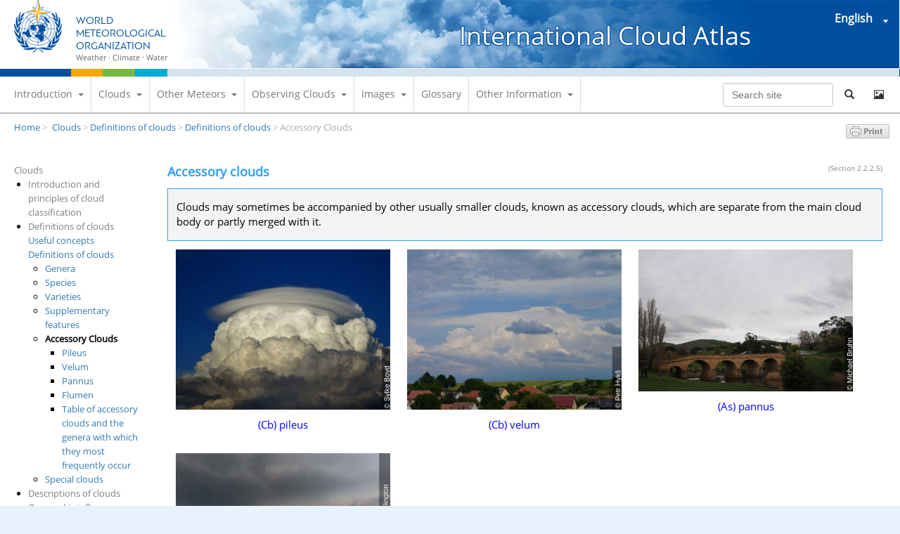

--- FILE ---
content_type: text/html
request_url: https://cloudatlas.wmo.int/en/clouds-accessory.html
body_size: 8554
content:
<!DOCTYPE html>
<html lang="en"
	xmlns:content="http://purl.org/rss/1.0/modules/content/"
	xmlns:dc="http://purl.org/dc/terms/"
	xmlns:foaf="http://xmlns.com/foaf/0.1/"
	xmlns:og="http://ogp.me/ns#"
	xmlns:rdfs="http://www.w3.org/2000/01/rdf-schema#"
	xmlns:sioc="http://rdfs.org/sioc/ns#"
	xmlns:sioct="http://rdfs.org/sioc/types#"
	xmlns:skos="http://www.w3.org/2004/02/skos/core#"
	xmlns:xsd="http://www.w3.org/2001/XMLSchema#"
	xmlns:owl="http://www.w3.org/2002/07/owl#"
	xmlns:rdf="http://www.w3.org/1999/02/22-rdf-syntax-ns#"
	xmlns:rss="http://purl.org/rss/1.0/"
	xmlns:site="http://public.wmo.int/en/ns#"
	xmlns:fb="http://ogp.me/ns/fb#"
	xmlns:article="http://ogp.me/ns/article#"
	xmlns:book="http://ogp.me/ns/book#"
	xmlns:profile="http://ogp.me/ns/profile#"
	xmlns:video="http://ogp.me/ns/video#"
	xmlns:product="http://ogp.me/ns/product#">
<head profile="http://www.w3.org/1999/xhtml/vocab">
	<!--[if IE 9]>
		<meta http-equiv="x-ua-compatible" content="IE=EmulateIE9" >
	<![endif]-->
	<meta http-equiv="X-UA-Compatible" content="IE=10">
	<META HTTP-EQUIV="Pragma" CONTENT="no-cache">
	<META HTTP-EQUIV="Expires" CONTENT="-1">
	<meta name="viewport" content="width=device-width, initial-scale=1.0">
	<meta http-equiv="Content-Type" content="text/html; charset=utf-8" />
	<link rel="shortcut icon" href="../images/favicon.ico" type="image/vnd.microsoft.icon" />
	<meta name="identifier-url" content="https://cloudatlas.wmo.int" />
	<meta name="title" content="International Cloud Atlas | WMO" />
	<meta name="description" content="Clouds may sometimes be accompanied by other usually smaller clouds, known as accessory clouds, which are separate from the main cloud body or partly merged with it." />
	<meta name="abstract" content="All" />
	<meta name="keywords" content="WMO, ICA, International Cloud Atlas, Weather, Meteor, Clouds, cloud atlas, atlas, identification, scientific guide" />
	<meta name="author" content="WMO" />
	<meta name="revisit-after" content="15" />
	<meta name="language" content="EN" />
	<meta name="copyright" content="© 2017 WMO" />
	<meta name="robots" content="All" />
	<meta name="no-email-collection" content="http://www.unspam.com/noemailcollection/" />
	<meta name="reply-to" content="webmaster@wmo.int" />
	<meta property="og:site_name" content="International Cloud Atlas" />
	<meta property="og:type" content="website" />
	<meta property="og:title" content="Accessory Clouds | International Cloud Atlas" />
	<meta property="og:description" content="Clouds may sometimes be accompanied by other usually smaller clouds, known as accessory clouds, which are separate from the main cloud body or partly merged with it." />
	<meta property="og:url" content="https://cloudatlas.wmo.int/clouds-accessory.html" />
		<meta property="og:image" content="https://cloudatlas.wmo.int./images/compressed/4770_main_cumulonimbus-calvus-pileus_clouds.JPG" />
		<meta name="twitter:card" content="summary" />
	<meta name="twitter:url" content="https://cloudatlas.wmo.int/clouds-accessory.html" />
	<meta name="twitter:title" content="Accessory Clouds | International Cloud Atlas" />
	<meta name="canonical" content="https://cloudatlas.wmo.int">
	<title>Accessory Clouds | International Cloud Atlas</title>

	<!-- HTML5 element support for IE6-8 -->
	<!--[if lt IE 9]>
		<script src="//html5shiv.googlecode.com/svn/trunk/html5.js"></script>
	<![endif]-->
	<!--[if lt IE 8]>
		<link rel="stylesheet" type="text/css" href="http://public.wmo.int/en/sites/all/themes/wmo/css/style-ie8.css" media="screen" />
	<![endif]-->

	<!--[if IE 11]>
		<link rel="stylesheet" type="text/css" href="http://public.wmo.int/en/sites/all/themes/wmo/css/style-ie11.css" media="screen" />
	<![endif]-->

	<link rel="stylesheet" type="text/css" href="../styles/jquery-ui.css" />

	<!-- For Entrance Page Carousel -->
	<link rel="stylesheet" type="text/css" href="../components/slick/slick.css"/>
	<link rel="stylesheet" type="text/css" href="../components/slick/slick-theme.css"/>

	
	<link rel="stylesheet" type="text/css" href="../styles/rwd.css?20200702" charset="utf-8"/>
					
	<script type="text/javascript" src="../scripts/jquery-3.6.0.min.js"></script>
	<!--<script type="text/javascript" src="../scripts/jquery-1.11.1.min.js"></script>-->
	<script type="text/javascript" src="../scripts/jquery-ui.min.js"></script>
	<script type="text/javascript" src="../scripts/jquery.PrintArea.js"></script>
				<script type="text/javascript">var switchTo5x=true;</script>
	<script type="text/javascript" src="https://ws.sharethis.com/button/buttons.js"></script>
	<script type="text/javascript">stLight.options({publisher: "54f6172c-370c-4369-931c-964856cac0a1", doNotHash: false, doNotCopy: false, hashAddressBar: false});</script>
		
	<!-- For Entrance Page Carousel -->
	<script type="text/javascript" src="../components/slick/slick.min.js"></script>	
	
	<!-- For Adding Watermark to Images -->
	<script type="text/javascript" src="../components/watermark/jquery.watermark.js"></script>
	
	<script>
		(function(i,s,o,g,r,a,m){i['GoogleAnalyticsObject']=r;i[r]=i[r]||function(){(i[r].q=i[r].q||[]).push(arguments)},i[r].l=1*new Date();a=s.createElement(o),m=s.getElementsByTagName(o)[0];a.async=1;a.src=g;m.parentNode.insertBefore(a,m)})
		(window,document,'script','https://www.google-analytics.com/analytics.js','ga');
		ga('create', 'UA-5372772-23', 'auto');
		ga('send', 'pageview');
	</script>
	<script type="text/javascript">
	function toggleSubMenu(mid,lv) {
		var allsubmenu = (lv == 1) ? $('div[id^="menu"]') : $('div[id^="submenu"]');
		for(var i = 0; i < allsubmenu.length; i++) {
			var getSubID = $(allsubmenu[i]).attr('id');
			if(mid != getSubID && $('#'+getSubID).is(':visible')) {
				$('#'+getSubID).css('display','none');
			}
		}
		if (!$('#'+mid).is(':visible')) {
			$('#'+mid).css('display','block');
		} else {
			$('#'+mid).css('display','none');
		}
	}
		function setColorBox() {
		}
		function setFont(size) {
		switch(size) {
			case 's':
				alert('s');
			case 'm':
				alert('m');
			case 'l':
				alert('l');
			default:
				setFont('s');
		}
	}
	$(document).ready(function() {
		//console.log('mission completed');
		$("#printButton").click(function(){
			$("#printableArea").printArea({mode:"iframe",popClose:true});  
		});

		$('.ica_font_s').click(function() {
			setFont('s');
		});
		$('.ica_font_m').click(function() {
			setFont('m');
		});
		$('.ica_font_l').click(function() {
			setFont('l');
		});
		
		//not work on safari (window pc)?
		$(document).mouseup(function() {
			var is_focus = false;
			$('.mainmenu a').each(function() {
				if($(this).is(':focus')) is_focus = true;
			}).promise().done(function() {
				if(!is_focus) {
					$('div[id^="menu"]').css('display','none');
					$('div[id^="submenu"]').css('display','none');
				}
			});
		});
		
		$('.navbar-toggle').click(function() {
			if (!$('.navbox').is(':visible')) {
				$('.navbox').slideDown(500, function() { });
			} else {
				$('.navbox').slideUp(500, function() { });
			}
		});
		
		$('.sidemenu-m a').click(function() {
			if($('.sidemenu-box').is(':visible')) {
				$('.sidemenu-box').slideUp(500, function() {});
			} else {
				$('.sidemenu-box').slideDown(500, function() {});
			}
		});
		
						
				if($('.inline').length > 0) {
			$.getScript( "../scripts/jquery.colorbox-min.js", function( data, textStatus, jqxhr ) {
				//console.log( "Colorbox was fetched. " + jqxhr.status + " (textStatus)");
				$('head').append('<link rel="stylesheet" type="text/css" href="../styles/colorbox.css">');
				/*$(".inline").colorbox({inline:true, width:"1024px;", height:"90%"});
				$(".inline").bind('hover focus', function() {
					$.get( $(this).attr('id') , function( data ) {
						var content = data.split("\<!--Content Area--\>");
						var content_body = content[1];
						$('#inline_content').html(content_body);
					});
				});*/
				$(".inline").colorbox({width:"80%", height:"95%"});
			});
		}
				
						
		$(window).scroll(function() {
			if($(window).scrollTop() > 99 && !$('#floating_back_to_top').is(':visible')) {
				$('#floating_back_to_top').css({'display': 'block'});
			}
			if($(window).scrollTop() <= 99 && $('#floating_back_to_top').is(':visible')) {
				$('#floating_back_to_top').css({'display': 'none'});
			}
		});
		
		$('#frm_search_mb').submit(function() {
			if ($.trim($("#txt_search_mb").val()) === "") {
				alert('Please enter search keyword(s)');
				return false;
			}
		});
		$('#frm_search_pc').submit(function() {
			if ($.trim($("#txt_search_pc").val()) === "") {
				alert('Please enter search keyword(s)');
				return false;
			}
		});
		
				
	});

	
	</script></head>
<body>
	<div class="wrapper" dir="ltr">
			<div id="skip-link">
			<a href="#main-content" class="element-invisible element-focusable">Skip to main content</a>
		</div>
		<a name="site_top"></a>
				<header>
			<div class="row container">
				<div class="col-12 navbar-header">
					<a class="logo navbar-btn pull-left" href="./home.html" title="Home">
						<div class="logo-img">
							<img src="../images/logo.png" alt="Home" />
						</div>
						<div class="logo-t">
							<div class="logo-t1">World Meteorological Organization</div>
							<div class="logo-t2"></div>
							<div class="logo-t3"></div>
							<div class="logo-t4">Weather · Climate · Water</div>
						</div>

						<script>
						        $(document).ready(function() { 
									$(".selected-choice").text($(".select-choice > div[lang=english]").text());
									$(".selected-choice,.select-img").click(function(event) { 
										event.preventDefault(); 
										if($('.select-choice').css('display') != 'none')
										{
											console.log('hide');
											$(".select-img > img").attr('src','../images/downward_triangle_white.png');
											$('.select-choice').slideUp('slow');
										}
										else
										{
											console.log('show');
											$(".select-img > img").attr('src','../images/upward_triangle_white.png');
											$('.select-choice').slideDown('slow');
										} 
									}); 

									$(".select-choice").click(function(event) { 
									 	event.preventDefault(); 
									});

									$(document).on('click', function (e) {
										if(!$(".selected-choice").is(e.target)&&!$(".select-img > img").is(e.target))
										{
											console.log('hide');
											$(".select-img > img").attr('src','../images/downward_triangle_white.png');
											$('.select-choice').slideUp('slow');
										}
									});

									$(".select-choice > div").on('click', function (e) {
										console.log(e.target.getAttribute('lang'));
										$(".selected-choice").text($(e.target).text());
										var pageURL = $(location).attr('href');
										  var lang_to_dir_array = { 'arabic':'ar','chinese':'zh-hans','english':'en','french':'fr','russian':'ru','spanish':'es' };
												var pathArray = pageURL.split('/');
												pathArray[pathArray.length-2]=lang_to_dir_array[e.target.getAttribute('lang')];
												pageURL = '';
												for (i = 0; i < pathArray.length; i++) {									  
												  pageURL += pathArray[i];
												  pageURL += '/';
												}
												pageURL=pageURL.substring(0,pageURL.length-1);								
																					window.location.href=pageURL;
									});
									
								}); 
						</script>
						<div class="lang-select">
							<div class="selected-choice"></div><div class="select-img"><img src="../images/downward_triangle_white.png"></div>
							<span class="select-choice">
								<div lang="arabic">العربية</div>
								<div lang="chinese">简体中文</div>
								<div lang="english">English</div>
								<div lang="french">Français</div>
								<div lang="russian">Русский</div>
								<div lang="spanish">Español</div>
							</span>
						</div>
						
						<div class="website-t" style="white-space: nowrap; margin-right: 70px;">
													<a href="./home.html">International Cloud Atlas</a>
										
						</div>
					</a>
				</div>
			</div>
					</header>
				<!-- main menu bar -->
		<div class="row navbox-m">
			<div class="col-1 col-m-1 menu-btn-m">
				<button type="button" class="navbar-toggle" data-toggle="collapse" data-target=".main-navbar-collapse">
					<span class="sr-only">Toggle navigation</span>
					<span class="icon-bar"></span>
					<span class="icon-bar"></span>
					<span class="icon-bar"></span>
				</button>
			</div>
			<div class="col-11 col-m-11 search-btn-m">
				<form id="frm_search_mb" class="navbar-form navbar-right" role="search" method="get" action="./search.html">
					<input class="form-control" type="text" placeholder="Search site" id="txt_search_mb" name="keyword">
					<button type="submit" class="btn btn-default" id="btn_search"><i class="icon glyphicon glyphicon-search" aria-hidden="true"></i></button>
					<a href="./search-image-gallery.html" class="btn btn-default" title="Search Images"><i class="icon glyphicon glyphicon-picture" aria-hidden="true"></i></a>
				</form>
			</div>
		</div>
		<div class="row navbox">
			<div class="col-9-1 navbar-container">
				<nav class="navbar" role="navigation">
					<ul class="mainmenu">
						<!-- li><a href="#">Introduction</a></li -->
						<li>	<a href="javascript:void(0);" onmouseover="toggleSubMenu('menu2',1);" onmouseout="toggleSubMenu('menu2',1);">Introduction<span class="caret_down"></span></a>	<div style="position: relative;">		<div class="submenu_container" id="menu2" onmouseover="toggleSubMenu('menu2',1);" onmouseout="toggleSubMenu('menu2',1);">			<ul class="submenu"><li style="position: relative;">	<a href="./foreword-to-the-2017-edition.html">Foreword to the 2017 edition</a></li><li style="position: relative;">	<a href="./meteorological-definition-of-a-meteor.html">Meteorological definition of a meteor</a></li><li style="position: relative;">	<a href="./general-classification-of-meteors.html" onmouseover="toggleSubMenu('submenu3',2);" onmouseout="toggleSubMenu('submenu3',2);">General classification of meteors<span class="caret_right"></span></a>	<div class="subsubmenu_container" id="submenu3" onmouseover="toggleSubMenu('submenu3',2);" onmouseout="toggleSubMenu('submenu3',2);">		<ul class="subsubmenu"><li><a href="./general-classification-of-meteors-hydrometeors.html">Hydrometeors</a></li><li><a href="./general-classification-of-meteors-lithometeors.html">Lithometeors</a></li><li><a href="./general-classification-of-meteors-photometeors.html">Photometeors</a></li><li><a href="./general-classification-of-meteors-electrometeors.html">Electrometeors</a></li>		</ul>	</div></li>			</ul>		</div>	</div></li><li>	<a href="javascript:void(0);" onmouseover="toggleSubMenu('menu3',1);" onmouseout="toggleSubMenu('menu3',1);">Clouds<span class="caret_down"></span></a>	<div style="position: relative;">		<div class="submenu_container" id="menu3" onmouseover="toggleSubMenu('menu3',1);" onmouseout="toggleSubMenu('menu3',1);">			<ul class="submenu"><li style="position: relative;">	<a href="./introduction-and-principles-of-cloud-classification.html" onmouseover="toggleSubMenu('submenu4',2);" onmouseout="toggleSubMenu('submenu4',2);">Introduction and principles of cloud classification<span class="caret_right"></span></a>	<div class="subsubmenu_container" id="submenu4" onmouseover="toggleSubMenu('submenu4',2);" onmouseout="toggleSubMenu('submenu4',2);">		<ul class="subsubmenu"><li><a href="./definition-of-a-cloud.html">Definition of a cloud</a></li><li><a href="./appearance-of-clouds.html">Appearance of clouds</a></li><li><a href="./principles-of-cloud-classification.html">Principles of cloud classification</a></li><li><a href="./cloud-classification-summary.html">Cloud classification summary</a></li><li><a href="./cloud-abbreviations-and-symbols.html">Cloud abbreviations and symbols</a></li>		</ul>	</div></li><li style="position: relative;">	<a href="./clouds-definitions.html" onmouseover="toggleSubMenu('submenu5',2);" onmouseout="toggleSubMenu('submenu5',2);">Definitions of clouds<span class="caret_right"></span></a>	<div class="subsubmenu_container" id="submenu5" onmouseover="toggleSubMenu('submenu5',2);" onmouseout="toggleSubMenu('submenu5',2);">		<ul class="subsubmenu"><li><a href="./useful-concepts.html">Useful concepts</a></li><li><a href="./definitions-of-clouds.html">Definitions of clouds</a></li>		</ul>	</div></li><li style="position: relative;">	<a href="./descriptions-of-clouds.html" onmouseover="toggleSubMenu('submenu6',2);" onmouseout="toggleSubMenu('submenu6',2);">Descriptions of clouds<span class="caret_right"></span></a>	<div class="subsubmenu_container" id="submenu6" onmouseover="toggleSubMenu('submenu6',2);" onmouseout="toggleSubMenu('submenu6',2);">		<ul class="subsubmenu"><li><a href="./cirrus-ci.html">Cirrus (Ci)</a></li><li><a href="./cirrocumulus-cc.html">Cirrocumulus (Cc)</a></li><li><a href="./cirrostratus-cs.html">Cirrostratus (Cs)</a></li><li><a href="./altocumulus-ac.html">Altocumulus (Ac)</a></li><li><a href="./altostratus-as.html">Altostratus (As)</a></li><li><a href="./nimbostratus-ns.html">Nimbostratus (Ns)</a></li><li><a href="./stratocumulus-sc.html">Stratocumulus (Sc)</a></li><li><a href="./stratus-st.html">Stratus (St)</a></li><li><a href="./cumulus-cu.html">Cumulus (Cu)</a></li><li><a href="./cumulonimbus-cb.html">Cumulonimbus (Cb)</a></li>		</ul>	</div></li><li style="position: relative;">	<a href="./orographic-influences-on-clouds.html" onmouseover="toggleSubMenu('submenu7',2);" onmouseout="toggleSubMenu('submenu7',2);">Orographic influences on clouds<span class="caret_right"></span></a>	<div class="subsubmenu_container" id="submenu7" onmouseover="toggleSubMenu('submenu7',2);" onmouseout="toggleSubMenu('submenu7',2);">		<ul class="subsubmenu"><li><a href="./orographic-influences-on-clouds-introduction.html">Introduction</a></li><li><a href="./orographic-influences-on-the-windward-side.html">Orographic influence on the windward side</a></li><li><a href="./orographic-influence-on-the-leeward-side.html">Orographic influence on the leeward side</a></li>		</ul>	</div></li><li style="position: relative;">	<a href="./upper-atmospheric-clouds.html" onmouseover="toggleSubMenu('submenu8',2);" onmouseout="toggleSubMenu('submenu8',2);">Upper atmospheric clouds<span class="caret_right"></span></a>	<div class="subsubmenu_container" id="submenu8" onmouseover="toggleSubMenu('submenu8',2);" onmouseout="toggleSubMenu('submenu8',2);">		<ul class="subsubmenu"><li><a href="./nacreous-clouds.html">Nacreous clouds</a></li><li><a href="./nitric-acid-and-water-polar-stratospheric-clouds.html">Nitric acid and water polar stratospheric clouds</a></li><li><a href="./noctilucent-clouds.html">Noctilucent clouds (polar mesospheric clouds)</a></li>		</ul>	</div></li>			</ul>		</div>	</div></li><li>	<a href="javascript:void(0);" onmouseover="toggleSubMenu('menu4',1);" onmouseout="toggleSubMenu('menu4',1);">Other Meteors<span class="caret_down"></span></a>	<div style="position: relative;">		<div class="submenu_container" id="menu4" onmouseover="toggleSubMenu('menu4',1);" onmouseout="toggleSubMenu('menu4',1);">			<ul class="submenu"><li style="position: relative;">	<a href="./classification-of-meteors-other-than-clouds.html" onmouseover="toggleSubMenu('submenu9',2);" onmouseout="toggleSubMenu('submenu9',2);">Classification and symbols of meteors other than clouds<span class="caret_right"></span></a>	<div class="subsubmenu_container" id="submenu9" onmouseover="toggleSubMenu('submenu9',2);" onmouseout="toggleSubMenu('submenu9',2);">		<ul class="subsubmenu"><li><a href="./hydrometeors.html">Hydrometeors</a></li><li><a href="./lithometeors.html">Lithometeors</a></li><li><a href="./photometeors.html">Photometeors</a></li><li><a href="./electrometeors.html">Electrometeors</a></li><li><a href="./character-and-intensity-of-precipitation.html">Character and intensity of precipitation</a></li><li><a href="./additional-symbols.html">Additional symbols</a></li>		</ul>	</div></li><li style="position: relative;">	<a href="./definitions-and-descriptions-of-meteors.html" onmouseover="toggleSubMenu('submenu10',2);" onmouseout="toggleSubMenu('submenu10',2);">Definitions and descriptions of meteors other than clouds<span class="caret_right"></span></a>	<div class="subsubmenu_container" id="submenu10" onmouseover="toggleSubMenu('submenu10',2);" onmouseout="toggleSubMenu('submenu10',2);">		<ul class="subsubmenu"><li><a href="./hydrometeors-other-than-clouds.html">Hydrometeors other than clouds</a></li><li><a href="./lithometeors-other-than-clouds.html">Lithometeors</a></li><li><a href="./photometeors-other-than-clouds.html">Photometeors</a></li><li><a href="./electrometeors-other-than-clouds.html">Electrometeors</a></li>		</ul>	</div></li><li style="position: relative;">	<a href="./observation-of-meteors-other-than-clouds-from-the-earths-surface.html" onmouseover="toggleSubMenu('submenu11',2);" onmouseout="toggleSubMenu('submenu11',2);">Observation of meteors other than clouds from the Earth's surface<span class="caret_right"></span></a>	<div class="subsubmenu_container" id="submenu11" onmouseover="toggleSubMenu('submenu11',2);" onmouseout="toggleSubMenu('submenu11',2);">		<ul class="subsubmenu"><li><a href="./observation-from-the-earths-surface-introduction.html">Introduction</a></li><li><a href="./observation-of-hydrometeors.html">Observation of hydrometeors other than clouds</a></li><li><a href="./observation-of-lithometeors.html">Observation of lithometeors</a></li><li><a href="./observation-of-photometeors.html">Observation of photometeors</a></li><li><a href="./observation-of-electrometeors.html">Observation of electrometeors</a></li>		</ul>	</div></li>			</ul>		</div>	</div></li><li>	<a href="javascript:void(0);" onmouseover="toggleSubMenu('menu6',1);" onmouseout="toggleSubMenu('menu6',1);">Observing Clouds<span class="caret_down"></span></a>	<div style="position: relative;">		<div class="submenu_container" id="menu6" onmouseover="toggleSubMenu('menu6',1);" onmouseout="toggleSubMenu('menu6',1);">			<ul class="submenu"><li style="position: relative;">	<a href="./observation-of-clouds-from-the-earths-surface.html" onmouseover="toggleSubMenu('submenu12',2);" onmouseout="toggleSubMenu('submenu12',2);">Observation of clouds from the earth's surface<span class="caret_right"></span></a>	<div class="subsubmenu_container" id="submenu12" onmouseover="toggleSubMenu('submenu12',2);" onmouseout="toggleSubMenu('submenu12',2);">		<ul class="subsubmenu"><li><a href="./observation-of-clouds-from-the-earths-surface-introduction.html">Introduction</a></li><li><a href="./identifying-clouds.html">Identifying clouds</a></li><li><a href="./total-cloud-cover-and-cloud-amount.html">Total cloud cover and cloud amount</a></li><li><a href="./height-and-altitude.html">Height and altitude</a></li><li><a href="./direction-and-speed-of-movement.html">Direction and speed of movement</a></li><li><a href="./optical-thickness.html">Optical thickness</a></li><li><a href="./observation-of-clouds-mountain-stations.html">Observation of clouds from mountain stations</a></li><li><a href="./observation-of-upper-atmospheric-clouds.html">Observation of upper atmospheric clouds</a></li>		</ul>	</div></li><li style="position: relative;">	<a href="./coding-of-clouds.html" onmouseover="toggleSubMenu('submenu13',2);" onmouseout="toggleSubMenu('submenu13',2);">Coding of clouds in the codes C<sub>L</sub>, C<sub>M</sub> and C<sub>H</sub> and corresponding symbols<span class="caret_right"></span></a>	<div class="subsubmenu_container" id="submenu13" onmouseover="toggleSubMenu('submenu13',2);" onmouseout="toggleSubMenu('submenu13',2);">		<ul class="subsubmenu"><li><a href="./introduction-coding-of-clouds.html">Introduction of the coding of clouds</a></li><li><a href="./code-specifications-and-coding-procedures.html">Code specifications and coding procedures</a></li><li><a href="./coding-instructions-of-clouds-in-the-codes-cl-cm-ch.html">Coding instructions of clouds in the codes C<sub>L</sub>, C<sub>M</sub> and C<sub>H</sub></a></li><li><a href="./cloud-classification-aids-cl-cm-ch.html">Cloud classification aids C<sub>L</sub>, C<sub>M</sub> and C<sub>H</sub></a></li><li><a href="./cloud-symbols-corresponding-to-codes-cl-cm-ch.html">Cloud symbols corresponding to the C<sub>L</sub>, C<sub>M</sub> and C<sub>H</sub> codes</a></li>		</ul>	</div></li><li style="position: relative;">	<a href="./observation-of-clouds-from-aircraft.html" onmouseover="toggleSubMenu('submenu14',2);" onmouseout="toggleSubMenu('submenu14',2);">Observation of clouds from aircraft<span class="caret_right"></span></a>	<div class="subsubmenu_container" id="submenu14" onmouseover="toggleSubMenu('submenu14',2);" onmouseout="toggleSubMenu('submenu14',2);">		<ul class="subsubmenu"><li><a href="./observation-of-clouds-from-aircraft-issues.html">Issues for observation of clouds from aircraft</a></li><li><a href="./observation-of-clouds-from-aircraft-descriptions.html">Descriptions of clouds as observed from aircraft</a></li><li><a href="./fog-and-haze-as-seen-from-aircraft.html">Fog and haze as seen from aircraft</a></li>		</ul>	</div></li>			</ul>		</div>	</div></li><li>	<a href="javascript:void(0);" onmouseover="toggleSubMenu('menu5',1);" onmouseout="toggleSubMenu('menu5',1);">Images<span class="caret_down"></span></a>	<div style="position: relative;">		<div class="submenu_container" id="menu5" onmouseover="toggleSubMenu('menu5',1);" onmouseout="toggleSubMenu('menu5',1);">			<ul class="submenu"><li style="position: relative;">	<a href="./search-image-gallery.html">Search Image Gallery</a></li><li style="position: relative;">	<a href="./compare-two-images.html">Compare two images</a></li>			</ul>		</div>	</div></li><li><a href="./glossary.html">Glossary</a></li><li>	<a href="javascript:void(0);" onmouseover="toggleSubMenu('menu8',1);" onmouseout="toggleSubMenu('menu8',1);">Other Information<span class="caret_down"></span></a>	<div style="position: relative;">		<div class="submenu_container" id="menu8" onmouseover="toggleSubMenu('menu8',1);" onmouseout="toggleSubMenu('menu8',1);">			<ul class="submenu"><li style="position: relative;">	<a href="./editorial-note.html">Editorial note</a></li><li style="position: relative;">	<a href="./appendix-1-etymology-of-latin-names-of-clouds.html">Appendix 1 - Etymology of latin names of clouds</a></li><li style="position: relative;">	<a href="./appendix-2-historical-bibliography-of-cloud-classification.html">Appendix 2 - Historical bibliography of cloud classification</a></li><li style="position: relative;">	<a href="./appendix-3-history-of-cloud-nomenclature.html">Appendix 3 - History of cloud nomenclature</a></li><li style="position: relative;">	<a href="./appendix-4-lists-of-tables-figures-and-acronyms.html">Appendix 4 - Lists of tables, figures and acronyms</a></li><li style="position: relative;">	<a href="./history-of-the-ICA.html" onmouseover="toggleSubMenu('submenu22',2);" onmouseout="toggleSubMenu('submenu22',2);">History of the ICA<span class="caret_right"></span></a>	<div class="subsubmenu_container" id="submenu22" onmouseover="toggleSubMenu('submenu22',2);" onmouseout="toggleSubMenu('submenu22',2);">		<ul class="subsubmenu"><li><a href="./foreword-to-the-1987-edition-of-volume-II.html">Foreword to the 1987 edition of volume II</a></li><li><a href="./preface-to-the-1975-edition-of-volume-I.html">Preface to the 1975 edition of volume I</a></li><li><a href="./preface-to-the-1956-edition.html">Preface to the 1956 edition</a></li><li><a href="./preface-to-the-1939-edition.html">Preface to the 1939 edition</a></li>		</ul>	</div></li><li style="position: relative;">	<a href="javascript:void(0);" onmouseover="toggleSubMenu('submenu23',2);" onmouseout="toggleSubMenu('submenu23',2);">Previous Editions<span class="caret_right"></span></a>	<div class="subsubmenu_container" id="submenu23" onmouseover="toggleSubMenu('submenu23',2);" onmouseout="toggleSubMenu('submenu23',2);">		<ul class="subsubmenu"><li><a href="../docs/wmo_407_en-v2.pdf" target="_blank" rel="noopener noreferrer">ICA Vol. 2 (1987 edition)</a></li><li><a href="../docs/wmo_407_en-v1.pdf" target="_blank" rel="noopener noreferrer">ICA Vol. 1 (1975 edition)</a></li><li><a href="../docs/ICA_1956-Vol_I_low_res.pdf" target="_blank" rel="noopener noreferrer">ICA Vol. 1 (1956 edition)</a></li><li><a href="../docs/ICA1930-optimized-for-web.pdf" target="_blank" rel="noopener noreferrer">ICA (1930 edition)</a></li>		</ul>	</div></li>			</ul>		</div>	</div></li>					</ul>
				</nav>
			</div>
			<div class="col-2-1 search-box">
				<form id="frm_search_pc" class="navbar-form navbar-right" role="search" method="get" action="./search.html">
					<input class="form-control" type="text" placeholder="Search site" id="txt_search_pc" name="keyword" style="width:65%">
					<button type="submit" class="btn btn-default" id="btn_search"><i class="icon glyphicon glyphicon-search" aria-hidden="true"></i></button>
					<a href="./search-image-gallery.html" class="btn btn-default" title="Search Images"><i class="icon glyphicon glyphicon-picture" aria-hidden="true"></i></a>
				</form>
			</div>
			<!-- div class="col-1 change-font-box">
				<ul>
					<li><a class="ica_font_s" href="javascript:void(0);">As</a></li>
					<li><a class="ica_font_m" href="javascript:void(0);">Am</a></li>
					<li><a class="ica_font_l" href="javascript:void(0);">Al</a></li>
				</ul>
			</div -->
		</div>		<!-- Breadcrumb -->
		<div class="row">
			<div class="col-10" style="padding: 10px 0px 10px 20px;">
				<ul class="breadcrumb">
									<li><a href="./home.html">Home</a>&nbsp;&gt;&nbsp;</li>
									<li><a href="./clouds.html">Clouds</a>&nbsp;&gt;&nbsp;</li><li><a href="./clouds-definitions.html">Definitions of clouds</a>&nbsp;&gt;&nbsp;</li><li><a href="./definitions-of-clouds.html">Definitions of clouds</a>&nbsp;&gt;&nbsp;</li><li class="active">Accessory Clouds</li>				</ul>
			</div>
			<div class="col-2" style="text-align: right;">
								<a href="javascript:void(0);" id="printButton" style="color:#6D9F00;text-decoration:none;" class="printfriendly" title="Print Friendly and PDF"><img style="border:none;-webkit-box-shadow:none;box-shadow:none;" src="../images/english/button-print-gry20.png" alt="Print Friendly and PDF" /></a>				
				
				<!-- script type="text/javascript" src="https://dotepub.com/p/widget.php?lang=en&amp;links=0&amp;img=4"></script -->
							</div>
		</div>
		<div class="row">
					<!-- Side Menu -->
			<div class="col-12 sidemenu-m">
				<a href="javascript:void(0);" title="Side Menu"><img src="../images/arrow_down.png" alt=""></a>
			</div>
			<div class="col-2 sidemenu-box">
				<ul class="sidemenu_1st">	<li><a href="./clouds.html">Clouds</a><ul class="sidemenu_2nd"><li><a href="./introduction-and-principles-of-cloud-classification.html">Introduction and principles of cloud classification</a></li><li><a href="./clouds-definitions.html">Definitions of clouds</a><ul class="sidemenu_3rd"><li><a href="./useful-concepts.html">Useful concepts</a></li><li><a href="./definitions-of-clouds.html">Definitions of clouds</a><ul class="sidemenu_4th"><li><a href="./clouds-genera.html">Genera</a></li><li><a href="./clouds-species.html">Species</a></li><li><a href="./clouds-varieties.html">Varieties</a></li><li><a href="./clouds-supplementary-features.html">Supplementary features</a></li><li><span class="active-title">Accessory Clouds</span><ul class="sidemenu_5th"><li><a href="./clouds-accessory-pileus.html">Pileus</a></li><li><a href="./clouds-accessory-velum.html">Velum</a></li><li><a href="./clouds-accessory-pannus.html">Pannus</a></li><li><a href="./clouds-accessory-flumen.html">Flumen</a></li><li><a href="./clouds-accessory-and-genera-most-frequently-occur-table.html">Table of accessory clouds and the genera with which they most frequently occur</a></li></ul></li><li><a href="./clouds-special.html">Special clouds</a></li></ul></li></ul></li><li><a href="./descriptions-of-clouds.html">Descriptions of clouds</a></li><li><a href="./orographic-influences-on-clouds.html">Orographic influences on clouds</a></li><li><a href="./upper-atmospheric-clouds.html">Upper atmospheric clouds</a></li></ul>	</li></ul>			</div><!------Start of content------>						<!-- article -->
			<div class="col-10 article-box">							<div class="col-12 article-container" id="printableArea" 
									>
																	<h1 class="article_title" title="Section 2.2.2.5">Accessory clouds</h1>
													<span class="article_number">(Section 2.2.2.5)</span>
								<div style="clear: both;"></div>
						<div class='gray-box'>
<p>Clouds may sometimes be accompanied by other usually smaller clouds, known as accessory clouds, which are separate from the main cloud body or partly merged with it.</p>
</div>
<div class="row">
<div class="photo_block"><div style='position:relative'><a class='inline' href='imgviewer-4770.txt' title='' ><img style='width: 100%;' src='../images/compressed/4770_main_cumulonimbus-calvus-pileus_clouds.JPG' alt='P.10.12' /><script>
					var tmp_textSize1=133;
					var tmp_textSize2=53;
					var tmp_textSize;
					var tmp_margin1=10;
					var tmp_margin2=3;
					var tmp_margin;
					if($('script').last().prev().parent().parent().parent().attr('class')=='photo_block')
					{
						tmp_textSize=tmp_textSize1;
						tmp_margin=tmp_margin1;
					}
					else
					{
						tmp_textSize=tmp_textSize2;
						tmp_margin=tmp_margin2;
					}
					$('script').last().prev().watermark({
					text:'© Sylke Boyd',
					gravity: 'br',
					opacity:1,
					textSize:tmp_textSize,
					textWidth:tmp_textSize*7,
					margin:tmp_margin,
					flip:true
					});
					</script></a></div>
<p><a href='./clouds-accessory-pileus.html' title='Pileus'>(Cb) pileus</a></p>
</div>
<div class="photo_block"><div style='position:relative'><a class='inline' href='imgviewer-5991.txt' title='' ><img style='width: 100%;' src='../images/compressed/5991_main_cumulonimbus-capillatus-incus-velum_clouds.jpg' alt='P.10.13' /><script>
					var tmp_textSize1=94;
					var tmp_textSize2=38;
					var tmp_textSize;
					var tmp_margin1=10;
					var tmp_margin2=3;
					var tmp_margin;
					if($('script').last().prev().parent().parent().parent().attr('class')=='photo_block')
					{
						tmp_textSize=tmp_textSize1;
						tmp_margin=tmp_margin1;
					}
					else
					{
						tmp_textSize=tmp_textSize2;
						tmp_margin=tmp_margin2;
					}
					$('script').last().prev().watermark({
					text:'© Petr Hykš',
					gravity: 'br',
					opacity:1,
					textSize:tmp_textSize,
					textWidth:tmp_textSize*7,
					margin:tmp_margin,
					flip:true
					});
					</script></a></div>
<p><a href='./clouds-accessory-velum.html' title='Velum'>(Cb) velum</a></p>
</div>
<div class="photo_block"><div style='position:relative'><a class='inline' href='imgviewer-5867.txt' title='' ><img style='width: 100%;' src='../images/compressed/5867_main_altostratus-opacus-pannus-nimbostratomutatus_clouds.JPG' alt='P.5.9' /><script>
					var tmp_textSize1=143;
					var tmp_textSize2=57;
					var tmp_textSize;
					var tmp_margin1=10;
					var tmp_margin2=3;
					var tmp_margin;
					if($('script').last().prev().parent().parent().parent().attr('class')=='photo_block')
					{
						tmp_textSize=tmp_textSize1;
						tmp_margin=tmp_margin1;
					}
					else
					{
						tmp_textSize=tmp_textSize2;
						tmp_margin=tmp_margin2;
					}
					$('script').last().prev().watermark({
					text:'© Michael Bruhn',
					gravity: 'br',
					opacity:1,
					textSize:tmp_textSize,
					textWidth:tmp_textSize*9,
					margin:tmp_margin,
					flip:true
					});
					</script></a></div>
<p><a href='./clouds-accessory-pannus.html' title='Pannus'>(As) pannus</a></p>
</div>
</div>
<div class="row">
<div class="photo_block"><div style='position:relative'><a class='inline' href='imgviewer-4959.txt' title='' ><img style='width: 100%;' src='../images/compressed/4959_main_cumulonimbus-capillatus-praecipitatio-murus-cauda-flumen-tuba_clouds-hydrometeors-special-clouds-and-other-features.jpg' alt='P.10.9' /><script>
					var tmp_textSize1=50;
					var tmp_textSize2=20;
					var tmp_textSize;
					var tmp_margin1=10;
					var tmp_margin2=3;
					var tmp_margin;
					if($('script').last().prev().parent().parent().parent().attr('class')=='photo_block')
					{
						tmp_textSize=tmp_textSize1;
						tmp_margin=tmp_margin1;
					}
					else
					{
						tmp_textSize=tmp_textSize2;
						tmp_margin=tmp_margin2;
					}
					$('script').last().prev().watermark({
					text:'© Steve Willington',
					gravity: 'br',
					opacity:1,
					textSize:tmp_textSize,
					textWidth:tmp_textSize*11,
					margin:tmp_margin,
					flip:true
					});
					</script></a></div>
<p><a href='./clouds-accessory-flumen.html' title='Flumen'>(Cb) flumen</a></p>
</div>
</div>					</div>
				
				<div class="col-12 prev-next">
					<a class="prev-link" href="./clouds-supplementary-features-and-genera-most-frequently-occur-table.html" title="Table of supplementary features and the genera with which they most frequently occur">« Previous</a><a class="next-link" href="./clouds-accessory-pileus.html" title="Pileus">Next »</a>				</div>
				
				<div class="col-9" style="width: 80%; padding-left: 10px; margin-top: 10px;">
									<div class="gray-box-footer">
						<p>The text enclosed in grey-shaded boxes, like this example, comprises Annex I to the <em><a href="../docs/Excerpt from wmo_49-1_final_2019_en.pdf" download="">Technical Regulations (WMO-No. 49)</a></em> and has the legal status of standard practices and procedures.</p>
					</div>
								</div>
				<div class="col-3 sns-box" align="right" style="width: 20%;">
										<h2 class="pane-title">Share this page</h2>
					<div class="pane-content">
						<div class="sharethis-wrapper">
							<span class='st_facebook_large' displayText='Facebook'></span>
							<span class='st_twitter_large' displayText='Tweet'></span>
							<span class='st_linkedin_large' displayText='LinkedIn'></span>
							<span class='st_sharethis_large' displayText='ShareThis'></span>
							<span class='st__large' displayText=''></span>
						</div>
					</div>
													</div>
			</div>
			<!------End of content------>		</div>
						<footer>
			<div style="clear: both;"></div>
			<div class="row rainbow_border">
				<div class="col-10">
					<ul class="footer_links">
						<li><a href="./privacy-policy.html">Privacy policy</a></li>						<li><a href="./contact-us.html">Contact</a></li>						<li><a href="https://library.wmo.int/index.php?lvl=notice_display&id=5357#.W0S5gdUzaJA" target="_blank" rel="noopener noreferrer">About us &amp; related resources</a></li>
						<li><a href="./disclaimer.html">Disclaimer</a></li>						<li><a href="./copyright.html">Copyright</a></li>						<li><a href="./sitemap.html">Sitemap</a></li>						<li> | </li>						
						<li><a href="https://public.wmo.int/en" target="_blank" rel="noopener noreferrer">WMO Public site</a></li>
						<li> - </li>
						<li><a href="https://community.wmo.int/activity-areas/imop" target="_blank" rel="noopener noreferrer">Extranet</a></li>
												
											</ul>
									</div>
				<div class="col-2" style="text-align: right;">
					<span style="font-size: 83%; font-family: 'OpenSans Regular';">2017 Edition</span>
				</div>
			</div>
		</footer>
		<a id="floating_back_to_top" style="display: none;" href="#site_top">Back to top</a>
			</div>
		<div style='display:none'>
		<div id='inline_content' style='background:#ffffff;padding-bottom: 10px;'></div>
	</div>
	</body>
</html>


--- FILE ---
content_type: text/css
request_url: https://cloudatlas.wmo.int/styles/rwd.css?20200702
body_size: 6656
content:
/* RWD CSS v1.0.0 (2016-05-06) */

@font-face{
	font-family:'Glyphicons Halflings';
	src:url(../fonts/glyphicons-halflings-regular.eot);
	src:url(../fonts/glyphicons-halflings-regular.eot?#iefix) format('embedded-opentype'),
		url(../fonts/glyphicons-halflings-regular.woff2) format('woff2'),
		url(../fonts/glyphicons-halflings-regular.woff) format('woff'),
		url(../fonts/glyphicons-halflings-regular.ttf) format('truetype'),
		url(../fonts/glyphicons-halflings-regular.svg#glyphicons_halflingsregular) format('svg')
}

@font-face{
	font-family:'OpenSans Regular';
	src:url(../fonts/OpenSans-Regular.eot);
	src:url(../fonts/OpenSans-Regular.woff2) format('woff2'),
		url(../fonts/OpenSans-Regular.woff) format('woff'),
		url(../fonts/OpenSans-Regular.ttf) format('truetype'),
		url(../fonts/OpenSans-Regular.svg) format('svg')
}

@font-face{
	font-family:'pf_bague_sans_proregular';
	src:url(../fonts/pfbaguesanspro-regular-webfont.eot);
	src:url(../fonts/pfbaguesanspro-regular-webfont.eot?#iefix) format('embedded-opentype'),
		url(../fonts/pfbaguesanspro-regular-webfont.woff2) format('woff2'),
		url(../fonts/pfbaguesanspro-regular-webfont.woff) format('woff'),
		url(../fonts/pfbaguesanspro-regular-webfont.ttf) format('truetype'),
		url(../fonts/pfbaguesanspro-regular-webfont.svg#pf_bague_sans_proregular) format('svg');
		font-weight:normal;font-style:normal;
}


*, *:before, *:after {
	box-sizing: border-box;
}
body {
	margin: 0px;
	background-color: rgba(255, 0, 0, 0.1);
	/*overflow-y: hidden;*/
}
div, a, span, h1, h2, h3 {
    word-wrap: break-word;
}
td {
	font-family: 'OpenSans Regular';
}
p {
	font-family: 'OpenSans Regular';
	font-size: 96%;
}
a {
	font-family: 'OpenSans Regular';
	text-decoration: none;
}
h1 {
	font-family: 'OpenSans Regular';
	padding: 0px;
	margin: 0px;}

.search-choice span {
	font-family: 'OpenSans Regular';
}
.wrapper {
	width: 100%;
	background-color: #FFFFFF;
}
.row:after {
	content: "";
	clear: both;
	display: block;
}
[class*="col-"] {
    float: left;
    padding: 15px;
    border: 0px solid #999999;
}
img {
	max-width:100%;
	height:auto;
	border: 0px;
}
.clear {
	clear: both;
}
.1x1 {
	/*[data-uri]*/
}
button {
    -webkit-appearance: button;
    cursor: pointer;
}

#cboxLoadedContent {
	background: #FFFFFF!important;
}

/* For mobile phones: */
[class*="col-"] {
    width: 100%;
}

/* start here */
footer .container {
	background: #CCDCEB;
	/*background: -moz-linear-gradient(#11184F, #5E7CBA, #EBA925);
	background: -webkit-linear-gradient(left, #11184F, #5E7CBA, #EBA925);
	background: -o-linear-gradient(right, #11184F, #5E7CBA, #EBA925);
	background: -moz-linear-gradient(right, #11184F, #5E7CBA, #EBA925);
	background: linear-gradient(to right, #11184F, #5E7CBA, #EBA925);*/
}

header .container {
	background-image: url("../images/fnd_header.png");
	height: 109px;

}
.logo-img, .logo-t, .website-t {
	float: left;
}
.logo-img {
	margin-right: 10px;
}
header .logo img {
	margin-left: 0px;
}
.logo-t {
	margin-top: 20px;
}
.logo-t1, .logo-t2, .logo-t3 {
	font-weight: bold;
	color: #ffffff;
	font-size: 13px;
	display: inline;
}
.logo-t4 {
	color: #ffffff;
	font-size: 13px;
	clear: left;
}
.website-t {
	/*float: left;*/
	color: #ffffff;
	text-shadow: -1px -1px 0 #024F9F, 1px -1px 0 #024F9F, -1px 1px 0 #024F9F, 1px 1px 0 #024F9F;
	font-size: 18px;
	margin-top: 0px;
	margin-left: 0px;
	width: 100%;
	text-align: center;
	font-family: Verdana;
}
.website-t a {
	color: #ffffff;
}

.lang-select {
	/*border: 1px solid red;*/ 
	float:right;
	margin-right: 100px;
	margin-top: 10px;
	position: relative;;
}

.selected-choice {
	/*border: 1px solid black;*/
	height:30px;
	width:90px;
	font-size: 16px;
	position: absolute; top: 0px; left: 0px;
	font-weight:bold;
	color:white;
	padding-left:7px;
	padding-right:7px;
	padding-top:5px;
	padding-bottom:0px;
	cursor:pointer;
	white-space: nowrap;
}

.select-img {
	/*border: 1px solid yellow;*/
	position: absolute;
	top: 7px;
	left: 56px;
	width:7px;
	/*z-index: -1;*/
}

.select-choice {
	/*border: 1px solid black;*/
	width:82px;
	border-color:black;
	border-style:solid;
	border-width: 1px 1px 1px 1px;
	position: absolute; top: 30px; left: 0px;
	opacity: 0.9;
	background-color:white;
	z-index: 10000;
	font-weight:bold;
	color:#666666;
	/*display:none;*/
	padding-left:9px;
	padding-right:5px;
	padding-bottom:3px;
	padding-top:8px;
	cursor:pointer;
	display:none;
}

.select-choice > div:hover {
	color:#9ccfff;
}

.select-choice > div{
	/*border: 1px solid orange;*/
	height:23px;
	padding:0px 0px 0px 0px;
	font-size: 13px;
}

.navbar-header {
	padding: 5px 8px 2px 8px;
	/*border:1px solid orange;*/
}
.element-invisible {
    position: absolute !important;
    clip: rect(1px 1px 1px 1px);
    clip: rect(1px,1px,1px,1px);
    overflow: hidden;
    height: 1px;
	margin: 0;
    padding: 0;
    width: 1px;
}
.caret_down, .caret_right {
    display: inline-block;
    width: 0;
    height: 0;
    margin-left: 8px;
    vertical-align: middle;
    border-top: 4px dashed;
    border-top: 4px solid \9;
    border-right: 4px solid transparent;
    border-left: 4px solid transparent;
}
.navbox {
	display: none;
	border-bottom: 2px solid #bbb;
}
.search-box {
	display: none;
}
.mainmenu, .submenu, .subsubmenu, .breadcrumb {
	list-style: none;
	padding: 0px;
	margin: 0px;
}
.breadcrumb li{
	font-size: 13px;
}
.mainmenu>li {
	position: relative;
	display: block;
	border-right: none;
	border-bottom: 1px solid #ddd;
}
.mainmenu>li:first-child{
	border-left:0;
}
.mainmenu>li a {
	display: block;
	color: #777;
	padding: 15px 10px;
	font-size: 14px;
}
.mainmenu>li a:hover {
	color: #3ba2fb;
	background-color: transparent;
}
.mainmenu>li a:focus {
	color: #555555;
	background-color: #eee;
}
.navbar-container {
	padding: 0px;
}
.submenu_container, .subsubmenu_container {
	/*position: absolute;*/
	top: -1px;
	left: -1px;
	display: none;
	z-index: 999;
	width: 100%;
	background-color: #fff;
	border: 1px solid #ddd;
}
.subsubmenu_container {
	/*left: 100%;*/
}
.submenu>li, .subsubmenu>li {
	display: block;
}
.submenu>li a, .subsubmenu>li a {
	display: block;
	padding: 8px 10px;
}
.breadcrumb>li {
	display: inline-block;
	color: #aaa;
}
.breadcrumb>li a{
	font-family: 'OpenSans Regular';
	font-size: 13px;
	color: #337ab7;
}
.breadcrumb>li a:hover, .breadcrumb>li a:focus {
	text-decoration: underline;
}
.breadcrumb>.active {
	font-family: 'OpenSans Regular';
	font-size: 13px;
    color: #aaa;
}
/*.breadcrumb>li+li:before {
    content: "/\00a0";
    padding: 0px 5px;
    color: #ccc;
}
.breadcrumb>li+li::before {
    padding-right: .5rem;
    padding-left: .5rem;
    color: #818a91;
    content: "-";
}*/

.sidemenu_1st, .sidemenu_1st_bullet {
	list-style: none;
	padding: 0px 0px 0px 5px;
	margin: 0px;
}
.sidemenu_2nd, .sidemenu_2nd_bullet {
	list-style: disc;
	padding: 0px 0px 0px 20px;
	margin: 0px;
}
.sidemenu_3rd, .sidemenu_3rd_bullet {
	list-style: none;
	padding: 0px;
	margin: 0px;
}
.sidemenu_4th, .sidemenu_4th_bullet {
	list-style: circle;
	padding: 0px 0px 0px 24px;
	margin: 0px;
}
.sidemenu_5th, .sidemenu_5th_bullet, .sidemenu_6th, .sidemenu_6th_bullet {
	padding: 0px 0px 0px 24px;
	margin: 0px;
}
.sidemenu_1st>li, .sidemenu_2nd>li, .sidemenu_3rd>li, .sidemenu_4th>li {
	font-family: 'OpenSans Regular';
	font-size: 13px;
	line-height: 20px;
}
.sidemenu_1st_bullet>li, .sidemenu_2nd_bullet>li, .sidemenu_3rd_bullet>li, .sidemenu_4th_bullet>li {
	font-family: 'OpenSans Regular';
	font-size: 15px;
	line-height: 38px;
}
.active-title {
	font-weight: bold;
}
.sidemenu_1st a, .sidemenu_2nd a, .sidemenu_1st_bullet a, .sidemenu_2nd_bullet a {
	color: #7f7f7f;
}
.sidemenu_3rd a, .sidemenu_4th a, .sidemenu_3rd_bullet a, .sidemenu_4th_bullet a {
	color: #337ab7;
}
.sidemenu_1st a:hover, .sidemenu_2nd a:hover, .sidemenu_3rd a:hover, .sidemenu_4th a:hover,
.sidemenu_1st a:focus, .sidemenu_2nd a:focus, .sidemenu_3rd a:focus, .sidemenu_4th a:focus,
.sidemenu_1st_bullet a:hover, .sidemenu_2nd_bullet a:hover, .sidemenu_3rd_bullet a:hover, .sidemenu_4th_bullet a:hover,
.sidemenu_1st_bullet a:focus, .sidemenu_2nd_bullet a:focus, .sidemenu_3rd_bullet a:focus, .sidemenu_4th_bullet a:focus {
	text-decoration: underline;
}

.navbar-form {
    border-color: #eee;
}
.navbar-form {
	width: auto;
	border: 0px;
    border-top: 1px solid #0000;
    border-bottom: 1px solid #0000;
    -webkit-box-shadow: inset 0 1px 0 #ffffff1a,0 1px 0 #ffffff1a;
    box-shadow: inset 0 1px 0 #ffffff1a,0 1px 0 #ffffff1a;
    margin-top: 8px;
    margin-bottom: 7px;
}
.navbar-form .form-control {
    display: inline-block;
    width: auto;
    vertical-align: middle;
}
.form-control {
    display: block;
    width: 100%;
    height: 34px;
    padding: 6px 12px;
    font-size: 14px;
    line-height: 1.42857143;
    color: #555;
    background-color: #fff;
    background-image: none;
    border: 1px solid #ccc;
    border-radius: 4px;
    -webkit-box-shadow: inset 0 1px 1px #00000013;
    box-shadow: inset 0 1px 1px #00000013;
    -webkit-transition: border-color ease-in-out .15s, -webkit-box-shadow ease-in-out .15s;
    -o-transition: border-color ease-in-out .15s, box-shadow ease-in-out .15s;
    transition: border-color ease-in-out .15s, box-shadow ease-in-out .15s;
}
.btn {
    display: inline-block;
    margin-bottom: 0;
    font-weight: normal;
    text-align: center;
    vertical-align: middle;
    -ms-touch-action: manipulation;
    touch-action: manipulation;
    cursor: pointer;
    background-image: none;
    border: 1px solid #0000;
    white-space: nowrap;
    padding: 6px 12px;
    font-size: 14px;
    line-height: 1.42857143;
    border-radius: 4px;
    -webkit-user-select: none;
    -moz-user-select: none;
    -ms-user-select: none;
    user-select: none;
}
.btn-default {
	color: #333;
    margin: 0px;
    background-color: #fff;
    border: 0px;
}
.btn:hover, .btn:focus, .btn.focus {
    color: #333;
    text-decoration: none;
}
.btn-default:hover {
    color: #333;
    background-color: #e6e6e6;
    border-color: #adadad;
}
.glyphicon {
    position: relative;
    top: 1px;
    display: inline-block;
    font-family: 'Glyphicons Halflings';
    font-style: normal;
    font-weight: normal;
    line-height: 1;
    -webkit-font-smoothing: antialiased;
    -moz-osx-font-smoothing: grayscale;
}
.glyphicon-search:before {
    content: "\e003";
}

.glyphicon-picture:before {
    content: "\e060";
}

.footer_links {
	list-style: none;
	padding: 0px;
	margin: 0px 0px 0px 5px;
	line-height: 24px;
}
.footer_links li {
	float: left;
	margin-right: 20px;
}
.footer_links li a {
	font-size: 83%;
	color: #000;
}
.footer_links li a:hover, .footer_links li a:focus {
	text-decoration: underline;
}
.footer_links:after {
	content: "";
	clear: both;
	display: block;
}
.copyright {
	font-size: 83%;
	color: #fff;
	margin: 10px 0px 0px 5px;
	text-align: center;
}
.article_title {
	color: #339DFF;
	font-size: 18px;
	float: left;
}
.article_subtitle {
	font-family: 'OpenSans Regular';
	color: #000000;
	font-size: 16px;
}
.article_number {
	float: right;
	display: block;
	font-size: 10px;
	color: #808080;
	font-family: 'OpenSans Regular';
}
.article_title a:hover, .article_title a:focus {
	text-decoration: underline;
}
.prev-next {
	/*position: absolute;*/
	/*left: 0px;*/
	/*bottom: 0px;*/
	padding: 12px 10px;
}
.prev-link {
	float: left;
	font-size: 96%;
}
.next-link {
	float: right;
	font-size: 96%;
}
.prev-link:hover, .prev-link:focus, .next-link:hover, .next-link:focus {
	text-decoration: underline;
}
.article-container {
	padding: 0px 10px;
	min-height: 480px;
}
.article-container a {
	color: #0000FF;
}
.sns-box {
	/*position: absolute;*/
	/*left: 0px;*/
	/*bottom: 52px;*/
	padding: 12px 10px;
}
.pane-title {
	color: #999;
	/* width: 168px; */
	font-size: 12px;
	font-family: 'OpenSans Regular';
	font-weight: bold;
	font-style: italic;
	border-bottom: 1px solid #00386c;
	padding-bottom: 6px;
}
.navbox-m {
	border-bottom: 2px solid #bbb;
}
.menu-btn-m {
	width: 8.33%;
	text-align: left;
	padding: 5px 10px;
}
.search-btn-m {
	width: 91.66%;
	text-align: right;
	padding: 5px 10px;
}
.sidemenu-box {
	display: none;
}
.sidemenu-m {
	padding: 0px;
	border-top: 1px solid #bbb;
	text-align: right;
	padding: 6px 15px 0px 0px;
}
.article-box {
	padding-top: 0px;
}
.navbar-toggle {
    position: relative;
    float: left;
    padding: 9px 10px;
    background-color: transparent;
    background-image: none;
    border: 1px solid transparent;
    border-radius: 4px;
}
.navbar-toggle {
    border-color: #ddd;
}
.navbar-toggle:hover, .navbar-toggle:focus {
    background-color: #ddd;
}
.sr-only {
    position: absolute;
    width: 1px;
    height: 1px;
    padding: 0;
    margin: -1px;
    overflow: hidden;
    clip: rect(0, 0, 0, 0);
    border: 0;
}
.navbar-toggle .icon-bar {
    display: block;
    width: 22px;
    height: 2px;
    border-radius: 1px;
}
.navbar-toggle .icon-bar {
    background-color: #888;
}
.navbar-toggle .icon-bar+.icon-bar {
    margin-top: 4px;
}
.st_facebook_large span.stLarge, .st_twitter_large span.stLarge, .st_linkedin_large span.stLarge, .st_sharethis_large span.stLarge {
    /*display: none;*/
}
/*.sharethis-wrapper span, .sharethis-wrapper span span {
	display: inline-block;
	width: 50px;
	height: 50px;
}
.st_facebook_large {
	background: url(../images/sprite_socials_details.png) 0 0 no-repeat;
	margin-right: 5px;
}
.st_twitter_large {
	background: url(../images/sprite_socials_details.png) 0 -70px no-repeat;
	margin-right: 5px;
}
.st_linkedin_large {
	background: url(../images/sprite_socials_details.png) 0 -140px no-repeat;
	margin-right: 5px;
}
.st_sharethis_large {
	background: url(../images/sprite_socials_details.png) 0 -210px no-repeat;
	margin-right: 5px;
}*/
.gray-box-1 {
	border: 1px solid #000000;
    margin-top: 12px;
    padding: 0px 12px;
    background-color: #ececec;
}
.gray-box {
	border: 1px solid #339DFF;
    margin-top: 12px;
    padding: 0px 12px;
    background-color: #f4f4f4;
}
	.new-banner {
		position: relative;
		padding: 0px;
		width: 1280px;
		height: 109px;
		background: url('../images/wmo_public_header.jpg') no-repeat;
	}
	.btn-wmo-logo {
		display: block;
		position: absolute;
		top: 0px;
		left: 0px;
		border: 0px solid blue;
		width: 238px;
		height: 98px;
	}
/*.ico_font {background:url('../images/i_text.png') no-repeat;background-size:contain;}*/

/*@media only screen and (max-width: 1022px) {
	.subtitle {
		background-color: #000000!important;
	}
}*/

/********/
p a:hover, p a:focus {
	text-decoration: underline;
}
.table_container {
	width: 100%;
	overflow-x: auto;
	-webkit-overflow-x: auto;
}
.article-container ul li, .article-container ol li {
	font-family: 'OpenSans Regular';
	font-size: 96%;
}
.tabular_guide {
	width: 1000px;
	border-collapse: collapse;
	margin-top: 12px;
}
.tabular_guide td {
	border: 1px solid #000000;
	padding: 0px 6px;
}
.tabular_guide td p{
	margin: 6px;
}
/*** flow chart table format ***/
.tabular_flowchart {
    border-collapse: collapse;
	margin-top: 12px;
}
.tabular_flowchart td {
	border: 0px solid #000;
}
.tabular_flowchart tr {
	height: 1px;
}
.tabular_flowchart td {
	height: inherit;
}

.start {
	width: 178px;
    /*background: #FFFF99;
    border: 2px solid #FFCA2B;
    border-radius: 12px;
	height: 100%;*/
	height: 340px;
	background: url('../images/start-rhombus-bg.png') no-repeat;
}
.question {
	width: 178px;
    /*border: 2px solid #b7b7b7;
    border-radius: 12px;
	height: 100%;*/
	height: 340px;
	background: url('../images/rhombus-bg.png') no-repeat;
}
.start_content, .question_content {
	height: 100%;
	/*padding: 60% 12px;*/
	padding: 70% 35px;
	font-size: 13px;
}
.yes_block_container, .no_block_container.rightarrow {
	padding: 6px 12px 6px 6px;
}
.yes_block_container.leftarrow {
	padding: 6px 6px 6px 12px;
}
.yes_block_container.uparrow {
	padding: 12px 6px 6px 6px;
}
.yes_block {
	position: relative;
	background: #297D53;
	color: #FFF;
	width: 60px;
    height: 40px;
    line-height: 40px;
	text-align: center;
}
.yes_block_new {
	position: relative;
	background: #297D53;
	border: 2px solid #297D53;
	color: #297D53;
	width: 60px;
    height: 2px;
    line-height: 40px;
	text-align: center;
}
.yes_block:after, .no_block.rightarrow:after {
	content: '';
	display: block;  
	position: absolute;
	left: 100%;
	top: 50%;
	margin-top: -10px;
	width: 0;
	height: 0;
	border-bottom: 10px solid transparent;
	border-top: 10px solid transparent;
	border-left: 10px solid #297D53;
	border-right: 10px solid transparent;
}
.yes_block_new:after, .no_block1_new.rightarrow:after {
	content: '';
	display: block;  
	position: absolute;
	left: 100%;
	top: 50%;
	margin-top: -10px;
	width: 0;
	height: 0;
	border-bottom: 10px solid transparent;
	border-top: 10px solid transparent;
	border-left: 10px solid #297D53;
	border-right: 10px solid transparent;
}
.no_block.rightarrow:after {
	border-left: 10px solid #D70000;
}
.no_block1_new.rightarrow:after {
	border-left: 10px solid #D70000;
}
.yes_block.leftarrow:after {
	content: '';
	display: block;  
	position: absolute;
	left: -20px;
	top: 50%;
	margin-top: -10px;
	width: 0;
	height: 0;
	border-bottom: 10px solid transparent;
	border-top: 10px solid transparent;
	border-left: 10px solid transparent;
	border-right: 10px solid #297D53;
}
.yes_block_new.leftarrow:after {
	content: '';
	display: block;  
	position: absolute;
	left: -20px;
	top: 50%;
	margin-top: -10px;
	width: 0;
	height: 0;
	border-bottom: 10px solid transparent;
	border-top: 10px solid transparent;
	border-left: 10px solid transparent;
	border-right: 10px solid #297D53;
}
.yes_block.uparrow:after {
	content: '';
	display: block;  
	position: absolute;
	left: 20px;
	top: 50%;
	margin-top: -40px;
	width: 0;
	height: 0;
	border-bottom: 10px solid #297D53;
	border-top: 10px solid transparent;
	border-left: 10px solid transparent;
	border-right: 10px solid transparent;
}
.yes_block1_new.uparrow:after {
	content: '';
	display: block;  
	position: absolute;
	left: -9px;
	top: 0;
	margin-top: -20px;
	width: 0;
	height: 0;
	border-bottom: 10px solid #297D53;
	border-top: 10px solid transparent;
	border-left: 10px solid transparent;
	border-right: 10px solid transparent;
}
.no_block_container, .yes_block_container.downarrow, .no_block.startarrow {
	padding: 6px 6px 12px 6px;
}
.no_block {
	position: relative;
	border: 2px solid #D70000;
	background: #D70000;
	color: #FFF;
	width: 60px;
    height: 40px;
    line-height: 40px;
	text-align: center;
}
.no_block_new {
	position: relative;
	background: #D70000;
	border: 2px solid #D70000;
	width: 2px;
    height: 40px;
    line-height: 40px;
	text-align: center;
}
.no_block1_new {
	position: relative;
	border: 2px solid #D70000;
	background: #D70000;
	width: 60px;
    height: 2px;
    line-height: 40px;
	text-align: center;
	color: #D70000;
}
.yes_block1_new {
	position: relative;
	border: 2px solid #297D53;
	background: #297D53;
	width: 2px;
    height: 40px;
    line-height: 40px;
	text-align: center;
}
.no_block.startarrow {
	background: #FFFF99;
}
.no_block_new.startarrow {
	background: #FFDA4D;
}
.no_block:after, .yes_block.downarrow:after, .no_block.startarrow:after {
	content: '';
	display: block;  
	position: absolute;
	left: 20px;
	top: 100%;
	width: 0;
	height: 0;
	border-bottom: 10px solid transparent;
	border-top: 10px solid #D70000;
	border-left: 10px solid transparent;
	border-right: 10px solid transparent;
}
.no_block_new:after, .yes_block1_new.downarrow:after, .no_block_new.startarrow:after {
	content: '';
	display: block;  
	position: absolute;
	left: -9px;
	top: 100%;
	width: 0;
	height: 0;
	border-bottom: 10px solid transparent;
	border-top: 10px solid #D70000;
	border-left: 10px solid transparent;
	border-right: 10px solid transparent;
}
.yes_block.downarrow:after {
	border-top: 10px solid #297D53;
	top: 50px;
}
.yes_block1_new.downarrow:after {
	border-top: 10px solid #297D53;
}
.no_block.startarrow:after {
	border-top: 10px solid #FFFF99;
}
.no_block_new.startarrow:after {
	border-top: 10px solid #FFDA4D;
}
.genera_block {
	text-align: center;
	width: 178px;
}
.genera_block p {
	margin-top: -20px;
	text-align: left;
}
.genera_block img {
	border: none;
	width: 178px;
}
.genera_namecode p {
	margin: 0px;
	font-weight: bold;
}
.genera_name {
	float: left;
}
.genera_code {
	float: right;
}
.genera_heading {
	text-align: center;
	font-size: 36px;
	font-weight: bold;
}
.green_yes_text {
    position: relative;
    float: left;
    left: 100px;
    top: -30px;
    color: #297D53;
}
.red_no_text {
    position: relative;
    float: left;
    left: 100px;
    top: -30px;
    color: #D70000;
}

/*** add new red upper arrow & red left arrow ***/
.no_block_container.uparrow {
	padding: 12px 6px 6px 6px;
}
.no_block_container.leftarrow {
	padding: 6px 6px 6px 12px;
}
.no_block_new.uparrow:after {
	content: '';
	display: block;  
	position: absolute;
	left: -9px;
	top: 0;
	margin-top: -20px;
	width: 0;
	height: 0;
	border-bottom: 10px solid #D70000;
	border-top: 10px solid transparent;
	border-left: 10px solid transparent;
	border-right: 10px solid transparent;
}
.no_block1_new.leftarrow:after {
	content: '';
	display: block;  
	position: absolute;
	left: -20px;
	top: 50%;
	margin-top: -10px;
	width: 0;
	height: 0;
	border-bottom: 10px solid transparent;
	border-top: 10px solid transparent;
	border-left: 10px solid transparent;
	border-right: 10px solid #D70000;
}

.no_block_new.uparrow.ne{
	transform:rotate(45deg);
}
.no_block_new.uparrow.se{
	transform:rotate(135deg);
}
.no_block_new.uparrow.sw{
	transform:rotate(-135deg);
}
.no_block_new.uparrow.nw{
	transform:rotate(-45deg);
}
.yes_block1_new.uparrow.ne{
	transform:rotate(45deg);
}
.yes_block1_new.uparrow.se{
	transform:rotate(135deg);
}
.yes_block1_new.uparrow.sw{
	transform:rotate(-135deg);
}
.yes_block1_new.uparrow.nw{
	transform:rotate(-45deg);
}

/*** flow chart table format ***/
.tbl_header {
	text-align: center;
	background-color: #C6D9F1;
}
.tbl_sub_header {
	text-align: left;
	background-color: #FFFFFF;
}
.tbl_header p, .tbl_sub_header p {
	font-size: 10pt;
	font-weight: bold;
	margin: 15px;
}
.bg_grey_1 {
	text-align: center;
	background-color: #D9D9D9;
}
.bg_grey_1 p {
	font-size: 9pt;
	font-weight: bold;
	margin: 8px;
}
.bg_grey_2 {
	text-align: left;
	background-color: #D9D9D9;
}
.bg_grey_2 p {
	font-size: 9pt;
	font-weight: bold;
	margin: 6px;
}
.bg_grey_3 {
	text-align: left;
	background-color: #D9D9D9;
}
.bg_grey_3 p {
	font-size: 9pt;
	font-weight: normal;
	margin: 1px 6px;
}
.bg_grey_3_width {
	width: 20%;
}
.legend {
	width: 117px;
	font-size: 10pt;
	font-weight: bold;
	text-align: center;
}
.essential {
	background-color: #F2DBDB;
}
.usual {
	background-color: #EAF1DD;
}
.possible {
	background-color: #C6D9F1;
}
.summit {
	background-color: #FDE9D9;
}
.features_title {
	font-size: 10pt;
	font-weight: bold;
	text-align: center;
	background-color: #C6D9F1;
	padding: 3px 6px;
}
.feature {
	font-size: 10pt;
	font-weight: bold;
	text-align: center;
	padding: 3px 6px;
}
.font_blue {
	color: #00B0F0;
}

.flow_chart_container {
	margin-top: 12px;
}
.flow_chart {
	max-width:100%;
	height:auto;
}
.tbl_appendix {
	width: 100%;
	margin-top: 12px;
}
.tbl_appendix td {
	font-size: 14px;
	padding: 12px 54px 12px 0px;
}
.prefix_glossary {
	list-style: none;
	margin: 18px 0px 48px 0px;
	padding: 6px 0px;
}
.prefix_glossary li {
	float: left;
	margin-right: 15px;
	line-height: 24px;
}
.prefix_glossary li a {
	font-family: 'OpenSans Regular';
	font-size: 24px;
	font-weight: bold;
	text-decoration: underline;
}
.prefix_glossary li a.no-decor {
    text-decoration: none;
    color: gray;
}
.glossary {
	font-family: 'OpenSans Regular';
	font-weight: bold;
	display: block;
	margin-top: 28px;
}
.reflink {
	font-family: 'OpenSans Regular';
	display: none;
	color: #0000BB;
	margin-top: -12px;
	margin-bottom: 28px;
}

.tabular_symbol {
	width: 800px;
	border-collapse: collapse;
	margin-top: 12px;
	background-color: #FFFFFF;
	margin-bottom: 2px;
}
.tabular_symbol td {
	border: 1px solid #000000;
	padding: 0px 6px;
}
.tabular_symbol td p{
	margin: 6px;
}
.tabular_padding td {
	padding:6px 6px;
}
.tbl_row p {
	font-size: 10pt;
	margin: 20px;
}
.symbol {
	display: inline-block;
}
.tbl_note {
	font-family: 'OpenSans Regular';
	background-color: transparent;
	width: 100%;
	max-width: 800px;
	text-align: right;
	margin-bottom: 24px;
}
.tbl_header_gray {
	text-align: center;
	background-color: #e0e0e0;
}
/******/

.photo_block {
	float: left;
	margin: 12px;
	text-align: center;
	width: 30%;
}
.photo_block img {
	width: 100%!important;
}
.photo_block p {
	width: 100%;
	text-align: center;
	margin: 6px 0px;
}

#main_content {
	font-family: 'OpenSans Regular';
}

.page_control {
	margin: 12px 0px 0px 0px;
	padding: 0px;
	list-style: none;
}
.page_control li {
	display: inline-block;
	margin-right: 12px;
	margin-bottom: 12px;
}

.list_in_tbl {
	list-style: none;
	margin-top: 6px;
	margin-bottom: 12px;
	padding-left: 0px;
	padding-right: 6px;
}
.list_in_tbl li {
	text-indent: -21px;
	padding-left: 28px;
}
.list_in_tbl li:before {
    content: "-"; /* Insert content that looks like bullets */
    text-indent: -8px;
	padding-right: 16px;
}
.sitemap_headline {
	font-size: 14px;
}
.sitemap_list {
	margin: 0px;
}
.sitemap_list li {
	line-height: 16px;
	font-size: 14px;
}
.sitemap_list a {
	color: #337ab7;
}
.btot {
	font-size: 12px;
	text-align: right;
}
.sitemap_headline_link {
	color: #337ab7;
	text-decoration: none;
}
.sitemap_headline_link:hover, .sitemap_headline_link:focus {
	text-decoration: underline;
}

#result_container {
	list-style: none;
	margin-left: -30px;
	margin-top: 0px;
}
.search_result_title {
	font-weight: bold;
	color: #0000FF;
}
.search_result_link {
	color:#093;
	text-decoration:none;
	font-size: 14px;
}
.search_result_desc {
	font-size: small;
	color: #545454;
	margin-top: 1px;
	margin-bottom: 24px;
}
#page_selector a {
	cursor: pointer;
	padding-right:15px;
}

#page_selector {
	margin:10px;
}

#total_record {
	color:#777777;
	font-weight:bold;
	font-family: 'OpenSans Regular';
}
#floating_back_to_top {
	display: block;
	position: fixed;
	bottom: 54px;
	right: 18px;
	/*left: 10%;
	right: 10%;
	height: 24px;*/
	font-size: small;
	border: 1px solid #bbb;
	text-align: center;
	padding: 6px;
	color: #bbb;
	opacity: 0.8;
}
#floating_back_to_top:hover {
	font-weight: bold;
	opacity: 1;
	color: #fff;
	background-color: #bbb;
}
.rainbow_border {
	background: #d5e3f0 url(../images/ln_footer.png) top left no-repeat;
    background-size: 100% auto;
    padding-top: 11px;
}
.ica_website_ul {
	font-family: 'OpenSans Regular';
}
.compared_with_txt {
	font-family: 'OpenSans Regular';
	padding: 55px 12px 0px 12px;
	width: 120px;
	height: 150px;
	float: left;
    text-align: center;
    font-size: 14px;
	font-weight: bold;
}
.cmp_left_image, .cmp_right_image {
	width: 182px;
	min-height: 122px;
	border: 1px dotted #ababab;
}
.cmp_left_image span, .cmp_right_image span {
	visibility: hidden;
}
.btn_compare {
	float: left;
	padding: 55px 12px 0px 24px;
}
#btn-compare-reset { margin-left: 18px; }
.btn-video {
	position: absolute;
	z-index: 6;
	left: 45%;
	top: 45%;
}
.behalf-msg {
	font-size: 83%;
	text-align: center;
}
.no-results-found-box {
	display: none;
    border: 1px solid #d70000;
    padding: 0px 12px;
    background-color: #ffdede;
	margin-bottom: 480px;
}
.gray-box-footer {
	border: 1px solid #339DFF;
    margin-top: 12px;
    padding: 0px 12px;
    background-color: #f4f4f4;
	/*width: 90%;*/
	margin: 0px auto;
	font-size: 83%;
}
.pdf-link {
	color: #7f7f7f!important;
}

/* For tablets: */
@media only screen and (max-width: 600px) {
	body {
		background-color: rgba(0, 255, 0, 0.1);
	}
	.col-m-1 {width: 8.33%;}
	.col-m-2 {width: 16.66%;}
	.col-m-3 {width: 25%;}
	.col-m-4 {width: 33.33%;}
	.col-m-5 {width: 41.66%;}
	.col-m-6 {width: 50%;}
	.col-m-7 {width: 58.33%;}
	.col-m-8 {width: 66.66%;}
	.col-m-9 {width: 75%;}
	.col-m-10 {width: 83.33%;}
	.col-m-11 {width: 91.66%;}
	.col-m-12 {width: 100%;}
	
	.logo-img {
		margin-right: 15px;
		/*border: 1px solid red;*/
	}
	header .logo img {
		margin-left: 5px;
		/*border: 1px solid red;*/
	}
	.logo-t {
		margin-top: 20px;
		/*border: 1px solid red;*/
	}
	.logo-t1, .logo-t2, .logo-t3 {
		font-family: pf_bague_sans_proregular;
		font-weight: normal;
		color: #00529c;
		font-size: 13px;
		text-transform:uppercase;
		white-space:normal;
		width: 120px;
		word-wrap: normal;
		line-height: 18px;
		/*border: 1px solid red;*/

		display: block;
	}
	.logo-t4 {
		color: #666666;
		font-size: 11px;
		clear: left;
		font-weight: bold;
		/*border: 1px solid red;*/
	}
	.website-t {
		display: none;
		float: left;
		width: auto;
		margin-top: 30px;
		font-size: 21px;
		margin-left: 0px;
		/*border:1px solid red;*/
	}
	.home-carousel {
		padding: 48px 65px 30px 30px;
	}
	.home-carousel-content {
		padding: 0px 0px 0px 8px;		
	}
	.gray-box-footer {
		/*width: 80%;*/
	}

	.lang-select {
		/*border: 1px solid red;*/ 
		margin-right: 70px;
	}

	.select-img {
		/*border: 1px solid yellow;*/
		top: 7px;
		left: 60px;
	}

	.selected-choice {
		/*border: 1px solid black;*/
		color:#027ebc;
		font-size: 13px;
		width: 80px;
	}
	
	.select-choice {
		width:75px;
	}
}

/* For desktops: */
@media only screen and (min-width: 600px) {/*1024px 768px*/
	body {
		/*background-color: rgba(0, 0, 255, 0.1);*/
		/*#cde3fb*/
		background-color: #e8f2fd;
	}
	.wrapper {
		margin: 0px auto;
		max-width: 1280px;
		
		/*-webkit-box-shadow: 10px -8px 12px 0px rgba(205,227,251,0.75), -10px -8px 12px 0px rgba(205,227,251,0.75);
		-moz-box-shadow: 10px -8px 12px 0px rgba(205,227,251,0.75), -10px -8px 12px 0px rgba(205,227,251,0.75);
		box-shadow: 10px -8px 12px 0px rgba(205,227,251,0.75), -10px -8px 12px 0px rgba(205,227,251,0.75);*/
	}
	.col-1 {width: 8.33%;}
	.col-2 {width: 16.66%;}
	.col-2-1 {width: 22%;}
	.col-3 {width: 25%;}
	.col-4 {width: 33.33%;}
	.col-5 {width: 41.66%;}
	.col-6 {width: 50%;}
	.col-7 {width: 58.33%;}
	.col-8 {width: 66.66%;}
	.col-9 {width: 75%;}
	.col-9-1 {width: 78%;}
	.col-10 {width: 83.33%;}
	.col-11 {width: 91.66%;}
	.col-12 {width: 100%;}
	
	.logo-img {
		margin-right: 20px;
		/*border: 1px solid blue;*/

	}
	header .logo img {
		margin-left: 20px;
		/*border: 1px solid red;*/
	}

	header {
		/*border: 1px solid green;*/
	}
	
	.logo-t {
		margin-top: 20px;
	}	
	.logo-t1, .logo-t2, .logo-t3 {
		font-family: pf_bague_sans_proregular;
		font-weight: normal;
		color: #00529c;
		font-size: 15px;
		text-transform:uppercase;
		white-space:normal;
		width: 150px;
		word-wrap: normal;
		line-height: 18px;
		/*border: 1px solid red;*/

		display: block;
		
	}
	.logo-t4 {
		color: #666666;
		font-size: 11px;
		clear: left;
		/*border: 1px solid red;*/
	}
	.website-t {
		float: right;
		color: #ffffff;
		font-size: 36px;
		margin-top: 26px;
		margin-left: 0px;
		/*border: 1px solid red;*/
		width:500px;
	}
	.navbar-header {
		padding: 0px 0px;
	}
	.navbar-toggle {
		display: none;
	}
	.footer_links {
		line-height: 18px;
	}
	.copyright {
		text-align: left;
	}
	.mainmenu>li {
		float: left;
		border-right: 1px solid #ddd;
		border-bottom: none;
	}
	.navbar-container {
		padding: 0px 0px 0px 10px;
	}
	.submenu_container, .subsubmenu_container {
		width: 360px;
	}
	.caret_right {
		display: inline-block;
		width: 0;
		height: 0;
		margin-left: 8px;
		vertical-align: middle;
		border-left: 4px dashed;
		border-left: 4px solid \9;
		border-top: 4px solid transparent;
		border-bottom: 4px solid transparent;
	}
	.search-box {
		display: block;
		padding: 0px 10px 0px 30px;
		/*padding: 0px 10px 0px 70px;*/
	}
	.navbox {
		display: block;
	}
	.navbox-m, .sidemenu-m {
		display: none;
	}
	.subsubmenu_container {
		left: 99%;
	}
	.submenu_container, .subsubmenu_container {
		position: absolute;
	}
	.sidemenu-box {
		display: block;
	}
	.article-box {
		padding-top: 15px;
	}	
	.home-image {
		padding: 48px 30px 30px 60px;
	}
	.home-video {
		padding: 48px 60px 30px 30px;
	}
	.home-video-left {
		padding: 48px 30px 30px 60px;
		/*width:100%;*/
		/*border:1px solid green;*/
	}
	.home-carousel {
		padding: 48px 100px 30px 30px;
		/*width:100%;*/
		/*border:1px solid ;*/
	}
	.home-carousel-content {
		padding: 0px 0px 0px 8px;
		/*width:90%;*/
	}
	.gray-cartoon {
		padding: 0px;
		padding-right: 12px;
	}
	.gray-cartoon .gray-box {
		min-height: 157px;
	}
	.cartoon-image {
		padding: 0px;
		padding-left: 12px;
		margin-top: 12px;
	}
	.cartoon-image img{
		width: 179px;
	}
	.ref-image {
		padding: 0px;
	}
	.ref-image img {
		width: 100%;
	}
	.image-set-box {
		text-align: center;
	}
	.change-font-box {
		padding: 13px;
	}
	.change-font-box ul {
		list-style: none;
		margin: 0px;
		padding: 0px;
	}
	.change-font-box ul li {
		float: left;
		margin-right: 5px;
	}
	.change-font-box ul li a {
		color: #777777;
	}
	.change-font-box ul li a:hover, .change-font-box ul li a:focus {
		color: #3ba2fb;
		text-decoration: underline;
	}
	.gray-box-footer {
		/*width: 60%;*/
	}
}

/* For Entrance Page */
.entrance_title {
	padding-top:20px;
	text-align: center;
	font-size: 24px;
	color: #339DFF;
}

#toggle_readmore {
	padding-left: 20px;
	font-style: italic;
}

#toggle_readmore img{		
	vertical-align:bottom;
}

.slick-prev:before,
.slick-next:before {
	color: #555;
	font-size: 30px;
}

.slick-dots li button:before {	
	content: '■';
	font-size: 30px;
}

.slick-slide {
  margin: 0px 5px;
}

.slick-slide img {
  height: 180px;
}

.carousel_item {
	position: relative; 
}

.carousel_text {
	position:absolute;	
	bottom: 5px;
	left: 5px;	
	color: white; 		
	font-family: 'OpenSans Regular';
	background: rgb(33, 31, 31); /* fallback color */
	background: rgba(33, 31, 31, 0.67);
	padding: 5px 10px; 
}

.carousel_item img:hover {
	opacity: 0.7; 
	filter: alpha(opacity=70);
}



--- FILE ---
content_type: text/javascript
request_url: https://cloudatlas.wmo.int/components/watermark/jquery.watermark.js
body_size: 2424
content:
/*  @preserve
 *  Project: jQuery plugin Watermark
 *  Description: Add watermark on images use HTML5 and Javascript.
 *  Author: Zzbaivong (devs.forumvi.com)
 *  Version: 0.2
 *  License: MIT
 */

/*
 *  jquery-boilerplate - v3.4.0
 *  A jump-start for jQuery plugins development.
 *  http://jqueryboilerplate.com
 *
 *  Made by Zeno Rocha
 *  Under MIT License
 */
;(function ($, window, document, undefined) {

    'use strict';

    var pluginName = 'watermark',
        defaults = {
            path: 'watermark.png',
            dataPath: false,

            text: '',
            textWidth: 130,
            textSize: 13,
            textColor: 'white',
            textBg: 'rgba(0, 0, 0, 0.4)',

            gravity: 'se', // nw | n | ne | w | e | sw | s | se
            opacity: 0.7,
            margin: 0,
            fullOverlay: false,

            outputWidth: 'auto',
            outputHeight: 'auto',
            outputType: 'jpeg', // jpeg | png | webp

            done: function (imgURL) {
                this.src = imgURL;
            },
            fail: function ( /*imgURL*/ ) {
                // console.error(imgURL, 'image error!');
            },
            always: function ( /*imgURL*/ ) {
                // console.log(imgURL, 'image URL!');
            }
        };

    function Plugin(element, options) {
        this.element = element;
        this.settings = $.extend({}, defaults, options);
        this._defaults = defaults;
        this._name = pluginName;
        this.init();
    }

    $.extend(Plugin.prototype, {
        init: function () {

            var _this = this,
                ele = _this.element,
                set = _this.settings,
                actualPath = set.dataPath ? $(ele).data(set.dataPath) : set.path,

                wmData = {
                    imgurl: actualPath,
                    type: 'png',
                    cross: true
                },

                imageData = {
                    imgurl: ele.src,
                    cross: true,
                    type: set.outputType,
                    width: set.outputWidth,
                    height: set.outputHeight
                };

            // Watermark dạng base64
            if (actualPath.search(/data:image\/(png|jpg|jpeg|gif);base64,/) === 0) {
                wmData.cross = false;
            }

            // Ảnh đang duyệt dạng base64
            if (ele.src.search(/data:image\/(png|jpg|jpeg|gif);base64,/) === 0) {
                imageData.cross = false;
            }

            var defer = $.Deferred();

            $.when(defer).done(function (imgObj) {
                imageData.wmObj = imgObj;
                _this.imgurltodata(imageData, function (dataURL) {
                    set.done.call(ele, dataURL);
                    set.always.call(ele, dataURL);
                });
            });

            if (set.text !== '') {
                wmData.imgurl = _this.textwatermark();
                wmData.cross = false;
            }

            _this.imgurltodata(wmData, function (imgObj) {
                defer.resolve(imgObj);
            });
        },

        /**
         * Chuyển text sang ảnh để làm watermark
         * @returns {String} URL ảnh dạng base64
         */
        textwatermark: function () {
            var _this = this,
                set = _this.settings,

                canvas = document.createElement('CANVAS'),
                ctx = canvas.getContext('2d'),

                w = set.textWidth,
                h = set.textSize + 8;

			var posX = set.margin*2;
			
			if(set.flip){
				w+=set.textSize;
				canvas.width = w*2+set.margin*4*4;
				canvas.height = h*2+set.margin*4;
				ctx.textAlign = 'left';
			}else{
				canvas.width = w;
				canvas.height = h;
				ctx.textAlign = 'right';
				posX = (w - 4);
			}
			
			ctx.fillStyle = set.textBg;
			ctx.fillRect(0, 0, canvas.width, canvas.height);

			ctx.fillStyle = set.textColor;            
            ctx.font = '500 ' + set.textSize + 'px Sans-serif';
			
			if(set.flip){
				ctx.fillText(set.text, posX, (set.textSize*2+set.margin*4));
			}else{
				ctx.fillText(set.text, posX, (set.textSize + 2));
			}

            return canvas.toDataURL();
        },

        /**
         * Chuyển ảnh sang dạng base64
         * @param   {Object}  data     Các thông số thiết lập để phân biệt loại ảnh và với watermark
         * @param   {String}  callback URL ảnh dạng base64
         */
        imgurltodata: function (data, callback) {

            var _this = this,
                set = _this.settings,
                ele = _this.element;

            var img = new Image();

            if (data.cross) {
                img.crossOrigin = 'Anonymous';
            }

            img.onload = function () {
                var canvas = document.createElement('CANVAS');
                var ctx = canvas.getContext('2d');

                var w = this.width, // image height
                    h = this.height, // image width
                    ctxH;

                if (data.wmObj) {

                    if (data.width !== 'auto' && data.height === 'auto' && data.width < w) {
                        h = h / w * data.width;
                        w = data.width;
                    } else if (data.width === 'auto' && data.height !== 'auto' && data.height < h) {
                        w = w / h * data.height;
                        h = data.height;
                    } else if (data.width !== 'auto' && data.height !== 'auto' && data.width < w && data.height < h) {
                        w = data.width;
                        h = data.height;
                    }

                }

                // Xoay dọc watermark sử dụng text, khi ở vị trí giữa mép dọc
                if ((set.gravity === 'w' || set.gravity === 'e') && !data.wmObj) {
                    canvas.width = h;
                    canvas.height = w;
                    ctxH = -h;
                    ctx.rotate(90 * Math.PI / 180);
                } else if (set.gravity === 'br' && !data.wmObj){
                    canvas.width = h;
                    canvas.height = w;
                    ctxH = -h;
					ctx.translate(h/2,w/2);					
					ctx.rotate(270 * Math.PI / 180);
				} else {
                    canvas.width = w;
                    canvas.height = h;
                    ctxH = 0;
                }
				
                // Tô nền trắng cho ảnh xuất ra dạng jpeg
                if (data.type === 'jpeg') {
                    ctx.fillStyle = '#ffffff';
                    ctx.fillRect(0, 0, w, h);
                }

                ctx.drawImage(this, 0, ctxH, w, h);

                // Xử lý watermark được chèn vào
                if (data.wmObj) {

                    // Độ trong suốt
                    var op = set.opacity;
                    if (op > 0 && op < 1) {
                        ctx.globalAlpha = set.opacity;
                    }

                    // Vị trí chèn, gọi theo hướng trên bản đồ
                    var wmW = set.fullOverlay ? w : data.wmObj.width,
                        wmH = set.fullOverlay ? h : data.wmObj.height,
                        pos = set.margin,
                        gLeft, gTop;

                    switch (set.gravity) { // nw | n | ne | w | e | sw | s | se
                        case 'nw': // Tây bắc
                            gLeft = pos;
                            gTop = pos;
                            break;
                        case 'n': // Bắc
                            gLeft = w / 2 - wmW / 2;
                            gTop = pos;
                            break;
                        case 'ne': // Đông Bắc
                            gLeft = w - wmW - pos;
                            gTop = pos;
                            break;
                        case 'w': // Tây
                            gLeft = pos;
                            gTop = h / 2 - wmH / 2;
                            break;
                        case 'e': // Đông
                            gLeft = w - wmW - pos;
                            gTop = h / 2 - wmH / 2;
                            break;
                        case 'sw': // Tây Nam
                            gLeft = pos;
                            gTop = h - wmH - pos;
                            break;
                        case 's': // Nam
                            gLeft = w / 2 - wmW / 2;
                            gTop = h - wmH - pos;
                            break;                        
						case 'br': // Bottom Right (Custom)
                            gLeft = w - (wmW/2);
                            gTop = h - (wmH/2);
                            break;
						default: // Đông Nam
                            gLeft = w - wmW - pos;
                            gTop = h - wmH - pos;
                    }
                    ctx.drawImage(data.wmObj, gLeft, gTop, wmW, wmH);
                }

                // Xuất ra url ảnh dạng base64
                var dataURL = canvas.toDataURL('image/' + data.type);

                if (typeof callback === 'function') {

                    if (data.wmObj) { // Đã có watermark
                        callback(dataURL);

                    } else { // watermark
                        var wmNew = new Image();
                        wmNew.src = dataURL;
                        callback(wmNew);
                    }
                }

                canvas = null;
            };

            // Xử lý ảnh tải lỗi hoặc có thể do từ chối CORS headers
            img.onerror = function () {
                set.fail.call(this, this.src);
                set.always.call(ele, this.src);
                return false;
            };

            img.src = data.imgurl;
        }
    });

    $.fn[pluginName] = function (options) {
        return this.each(function () {
            if (!$.data(this, 'plugin_' + pluginName)) {
                $.data(this, 'plugin_' + pluginName, new Plugin(this, options));
            }
        });
    };

}(jQuery, window, document));


--- FILE ---
content_type: text/plain
request_url: https://www.google-analytics.com/j/collect?v=1&_v=j102&a=1256831666&t=pageview&_s=1&dl=https%3A%2F%2Fcloudatlas.wmo.int%2Fen%2Fclouds-accessory.html&ul=en-us%40posix&dt=Accessory%20Clouds%20%7C%20International%20Cloud%20Atlas&sr=1280x720&vp=1280x720&_u=IEBAAEABAAAAACAAI~&jid=877635192&gjid=1816221989&cid=1495249434.1767476216&tid=UA-5372772-23&_gid=1254310830.1767476216&_r=1&_slc=1&z=1915457592
body_size: -451
content:
2,cG-X5LWLST7X3